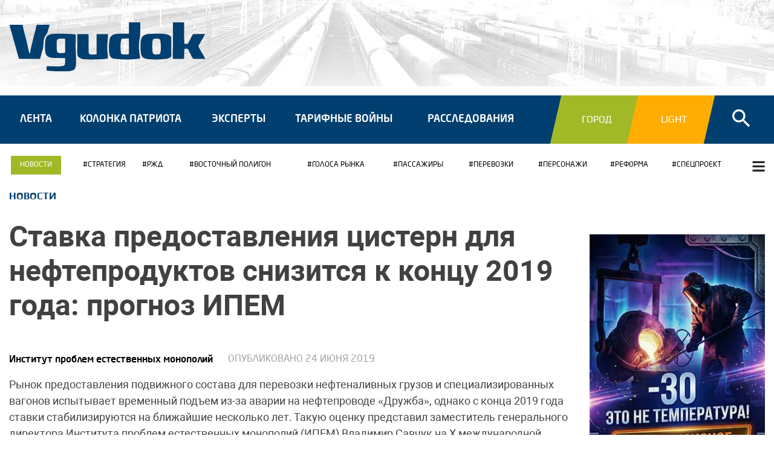

--- FILE ---
content_type: text/html; charset=utf-8
request_url: https://vgudok.com/novosti/stavka-predostavleniya-cistern-dlya-nefteproduktov-snizitsya-k-koncu-2019-goda-prognoz-ipem
body_size: 15563
content:
<!DOCTYPE html>
<!--[if IE 8]><html prefix="og: http://ogp.me/ns# article: http://ogp.me/ns/article# profile: http://ogp.me/ns/profile# fb: http://ogp.me/ns/fb#" class="no-js lt-ie9" lang="ru" dir="ltr"> <![endif]-->
<!--[if gt IE 8]><!--> <html prefix="og: http://ogp.me/ns# article: http://ogp.me/ns/article# profile: http://ogp.me/ns/profile# fb: http://ogp.me/ns/fb#" class=no-js lang=ru dir=ltr> <!--<![endif]-->
<head>
<meta charset=utf-8 />
<link rel=image_src href="https://vgudok.com/sites/default/files/logo_2.png"/>
<meta name=viewport content="width=device-width, initial-scale=1.0"/>
<script type="text/javascript" data-pagespeed-no-defer>(function(){function d(b){var a=window;if(a.addEventListener)a.addEventListener("load",b,!1);else if(a.attachEvent)a.attachEvent("onload",b);else{var c=a.onload;a.onload=function(){b.call(this);c&&c.call(this)}}}var p=Date.now||function(){return+new Date};window.pagespeed=window.pagespeed||{};var q=window.pagespeed;function r(){this.a=!0}r.prototype.c=function(b){b=parseInt(b.substring(0,b.indexOf(" ")),10);return!isNaN(b)&&b<=p()};r.prototype.hasExpired=r.prototype.c;r.prototype.b=function(b){return b.substring(b.indexOf(" ",b.indexOf(" ")+1)+1)};r.prototype.getData=r.prototype.b;r.prototype.f=function(b){var a=document.getElementsByTagName("script"),a=a[a.length-1];a.parentNode.replaceChild(b,a)};r.prototype.replaceLastScript=r.prototype.f;
r.prototype.g=function(b){var a=window.localStorage.getItem("pagespeed_lsc_url:"+b),c=document.createElement(a?"style":"link");a&&!this.c(a)?(c.type="text/css",c.appendChild(document.createTextNode(this.b(a)))):(c.rel="stylesheet",c.href=b,this.a=!0);this.f(c)};r.prototype.inlineCss=r.prototype.g;
r.prototype.h=function(b,a){var c=window.localStorage.getItem("pagespeed_lsc_url:"+b+" pagespeed_lsc_hash:"+a),f=document.createElement("img");c&&!this.c(c)?f.src=this.b(c):(f.src=b,this.a=!0);for(var c=2,k=arguments.length;c<k;++c){var g=arguments[c].indexOf("=");f.setAttribute(arguments[c].substring(0,g),arguments[c].substring(g+1))}this.f(f)};r.prototype.inlineImg=r.prototype.h;
function t(b,a,c,f){a=document.getElementsByTagName(a);for(var k=0,g=a.length;k<g;++k){var e=a[k],m=e.getAttribute("data-pagespeed-lsc-hash"),h=e.getAttribute("data-pagespeed-lsc-url");if(m&&h){h="pagespeed_lsc_url:"+h;c&&(h+=" pagespeed_lsc_hash:"+m);var l=e.getAttribute("data-pagespeed-lsc-expiry"),l=l?(new Date(l)).getTime():"",e=f(e);if(!e){var n=window.localStorage.getItem(h);n&&(e=b.b(n))}e&&(window.localStorage.setItem(h,l+" "+m+" "+e),b.a=!0)}}}
function u(b){t(b,"img",!0,function(a){return a.src});t(b,"style",!1,function(a){return a.firstChild?a.firstChild.nodeValue:null})}
q.i=function(){if(window.localStorage){var b=new r;q.localStorageCache=b;d(function(){u(b)});d(function(){if(b.a){for(var a=[],c=[],f=0,k=p(),g=0,e=window.localStorage.length;g<e;++g){var m=window.localStorage.key(g);if(!m.indexOf("pagespeed_lsc_url:")){var h=window.localStorage.getItem(m),l=h.indexOf(" "),n=parseInt(h.substring(0,l),10);if(!isNaN(n))if(n<=k){a.push(m);continue}else if(n<f||!f)f=n;c.push(h.substring(l+1,h.indexOf(" ",l+1)))}}k="";f&&(k="; expires="+(new Date(f)).toUTCString());document.cookie=
"_GPSLSC="+c.join("!")+k;g=0;for(e=a.length;g<e;++g)window.localStorage.removeItem(a[g]);b.a=!1}})}};q.localStorageCacheInit=q.i;})();
pagespeed.localStorageCacheInit();</script><link rel="shortcut icon" href="/sites/default/files/favicon.ico"/>
<meta http-equiv=ImageToolbar content=false />
<meta property=og:image content="https://vgudok.com/sites/default/files/logo_2.png"/>
<link rel=amphtml href="https://vgudok.com/novosti/stavka-predostavleniya-cistern-dlya-nefteproduktov-snizitsya-k-koncu-2019-goda-prognoz-ipem?amp"/>
<meta name=description content="Рынок предоставления подвижного состава для перевозки нефтеналивных грузов и специализированных вагонов испытывает временный подъем из-за аварии на нефтепроводе «Дружба», однако с конца 2019 года ставки стабилизируются на ближайшие несколько лет. Такую оценку представил заместитель генерального директора Института проблем естественных монополий (ИПЕМ) Владимир Савчук на X"/>
<meta name=generator content="Drupal 7 (https://www.drupal.org)"/>
<link rel=canonical href="https://vgudok.com/novosti/stavka-predostavleniya-cistern-dlya-nefteproduktov-snizitsya-k-koncu-2019-goda-prognoz-ipem"/>
<meta property=og:site_name content=Vgudok />
<meta property=og:type content=website />
<meta property=og:url content="https://vgudok.com/novosti/stavka-predostavleniya-cistern-dlya-nefteproduktov-snizitsya-k-koncu-2019-goda-prognoz-ipem"/>
<meta property=og:title content="Ставка предоставления цистерн для нефтепродуктов снизится к концу 2019 года: прогноз ИПЕМ"/>
<meta property=og:image:type content="image/jpeg"/>
<meta property=article:published_time content="2019-06-24T11:29:17+03:00"/>
<meta property=article:modified_time content="2022-07-14T01:27:32+03:00"/>
<title>Ставка предоставления цистерн для нефтепродуктов снизится к концу 2019 года: прогноз ИПЕМ | Vgudok</title>
<link rel=stylesheet href="/sites/default/files/css/A.css_kShW4RPmRstZ3SpIC-ZvVGNFVAi0WEMuCnI0ZkYIaFw.css+css_LVodH69ODXURXoUPfq0DMG6TYZv00gvWyGuxxkoBuis.css+css_PfH9OBHTY_0fm7mmDKWj1mxhuTcVBDXvIO-R-efP9OE.css+css_MiBWpu1DCAkZ4zH7YpXSJC3P0y1B-28ItpxvsNIJZWc.css+css_o9V1OhhBtk7Uj4r-pMiZ26A2ZiB1XdAFaMWqDEj0-b0.css,Mcc.Td5zrIv-3c.css.pagespeed.cf.UdEvkgLyBV.css"/><script defer data-domain=vgudok.com src="https://pl.iagency.ru/js/script.hash.outbound-links.tagged-events.js"></script>
<script>window.plausible=window.plausible||function(){(window.plausible.q=window.plausible.q||[]).push(arguments)}</script>
<script>window.yaContextCb=window.yaContextCb||[]</script>
<script src="https://yandex.ru/ads/system/context.js" async></script>
<link rel=alternate type="application/rss+xml" href="https://vgudok.com/rss.xml">
<script>(function(m,e,t,r,i,k,a){m[i]=m[i]||function(){(m[i].a=m[i].a||[]).push(arguments)};m[i].l=1*new Date();for(var j=0;j<document.scripts.length;j++){if(document.scripts[j].src===r){return;}}k=e.createElement(t),a=e.getElementsByTagName(t)[0],k.async=1,k.src=r,a.parentNode.insertBefore(k,a)})(window,document,"script","https://mc.yandex.ru/metrika/tag.js","ym");ym(45535836,"init",{clickmap:true,trackLinks:true,accurateTrackBounce:true,webvisor:true,trackHash:true});</script>
<noscript><div><img src="https://mc.yandex.ru/watch/45535836" style="position:absolute; left:-9999px;" alt=""/></div></noscript>
</head>
<body class="html not-front not-logged-in one-sidebar sidebar-second page-node page-node- page-node-4530 node-type-article i18n-ru lang-ru section-novosti">
<div class=skip-link>
<a href="#main-content" class="element-invisible element-focusable">Перейти к основному содержанию</a>
</div>
<div class=off-canvas-wrap data-offcanvas="">
<div class=inner-wrap>
<aside class=left-off-canvas-menu>
<div class=wrapp>
<a class=exit-off-canvas><i class="fa fa-chevron-left" aria-hidden=true></i></a>
<div id=canvas-logo>
<a href="/" title="Главная" rel=home>
<img class=sticky src="/sites/all/themes/vgudok/images/logow.svg" alt=Logo>
</a>
</div>
<div class=men>
<ul class=links><li class="menu-544 first"><a href="/lenta">Лента</a></li>
<li class=menu-545><a href="/kolonka-patriota">Колонка патриота</a></li>
<li class=menu-546><a href="/eksperty">Эксперты</a></li>
<li class=menu-547><a href="/tarifnye-voyny">Тарифные войны</a></li>
<li class=menu-548><a href="/rassledovaniya">Расследования</a></li>
<li class=menu-2098><a href="/gorod">Город</a></li>
<li class="menu-2099 last"><a href="/light">Light</a></li>
</ul> <ul class=links><li class="menu-1920 first"><a href="/gorod">Город</a></li>
<li class=menu-1921><a href="/light">Light</a></li>
<li class="menu-981 last"><a href="/novosti">Новости компаний</a></li>
</ul> </div>
<div class=social>
<NOINDEX>
<ul class=links><li class="menu-560 first"><a href="javascript: void(0);" class=empty>Подписаться:</a></li>
<li class=menu-556><a href="https://vk.com/public150547797" rel=nofollow class=vk target=_blank>Vk</a></li>
<li class=menu-559><a href="https://www.youtube.com/channel/UCsjIwqPmCVzRslDHn0_80YQ" rel=nofollow class=yt target=_blank>Yt</a></li>
<li class=menu-980><a href="https://t.me/Vgudok" rel=nofollow class=tg target=_blank>Tg</a></li>
<li class="menu-840 last"><a href="/rss.xml" rel=nofollow class=rss target=_blank>rss</a></li>
</ul> </NOINDEX>
</div>
</div>
</aside>
<section class=main-section>
<div class="sticky-nav hide-for-large-up">
<ul class=small-block-grid-4>
<li class=home>
<a href="/">
<span class=text>Главная</span>
</a>
</li>
<li class=l-gorod>
<a href="/gorod">
<span class=text>Город</span>
</a>
</li>
<li class=l-light>
<a href="/light">
<span class=text>Light</span>
</a>
</li>
<li class=l-spec>
<a href="/novosti" target=_blank>
<span class=text>Новости</span>
</a>
</li>
</ul>
</div>
<div role=document class=page>
<div class=cont>
<div class=header>
<div class=row>
<div class="small-12 hide-for-large-up top-s columns">
<div class=social>
<NOINDEX>
<ul class=links><li class="menu-560 first"><a href="javascript: void(0);" class=empty>Подписаться:</a></li>
<li class=menu-556><a href="https://vk.com/public150547797" rel=nofollow class=vk target=_blank>Vk</a></li>
<li class=menu-559><a href="https://www.youtube.com/channel/UCsjIwqPmCVzRslDHn0_80YQ" rel=nofollow class=yt target=_blank>Yt</a></li>
<li class=menu-980><a href="https://t.me/Vgudok" rel=nofollow class=tg target=_blank>Tg</a></li>
<li class="menu-840 last"><a href="/rss.xml" rel=nofollow class=rss target=_blank>rss</a></li>
</ul> </NOINDEX>
</div>
</div>
<div class="large-5 small-12 np columns">
<div class=st>
<div class=nav-tggl>
<a class=left-off-canvas-toggle href="#">
<span class=tggl></span>
</a>
</div>
<div id=logo>
<a href="/" title="Главная" rel=home>
<img class=normal src="/sites/all/themes/vgudok/images/logo.svg" alt=Logo width=325 height=80>
<img class=sticky src="/sites/all/themes/vgudok/images/logow.svg" alt=Logo width=325 height=80>
<img class=soc src="/sites/all/themes/vgudok/images/xlogo-soc.png.pagespeed.ic.CbdHKHY_M0.webp" alt=Logo width=487 height=81>
<img class=bussines src="[data-uri]" alt=Logo data-pagespeed-lsc-url="https://vgudok.com/sites/all/themes/vgudok/images/logo-bussines.png" data-pagespeed-lsc-hash=aricF8GHNO data-pagespeed-lsc-expiry="Tue, 24 Aug 2032 21:07:30 GMT">
</a>
</div>
<div class="srch hide-for-large-up">
<div class=icon><i class="fa fa-search" aria-hidden=true></i></div>
</div>
<div class=qwe>
<div class=search-form>
<section class="block block-views block-views-exp-search-page">
<form action="/search" id=views-exposed-form-search-page accept-charset=UTF-8><div><div class=views-exposed-form>
<div class="views-exposed-widgets clearfix">
<div id=edit-query-wrapper class="views-exposed-widget views-widget-filter-search_api_views_fulltext">
<label for=edit-query>
Поиск: </label>
<div class=views-widget>
<div class="form-item form-type-textfield form-item-query">
<input type=text id=edit-query name=query value="" size=30 maxlength=128 class=form-text />
</div>
</div>
</div>
<div class="views-exposed-widget views-submit-button">
<button id=edit-submit-search name="" value="Поиск" type=submit class=form-submit>Поиск</button>
</div>
</div>
</div>
</div></form>
</section> </div>
</div>
</div>
</div>
<div class="large-7 show-for-large-up columns">
<div class=bv1>
<section class="block block-nodeblock block-nodeblock-6454">
<div id=node-6454 class="node node-banner node-promoted view-mode-full clearfix" about="/banner/bv-1-vse-krome-ligt-i-gorod-ok" typeof="sioc:Item foaf:Document">
<span property=dc:title content="БВ-1 - Все кроме Ligt и Gorod (ok)" class="rdf-meta element-hidden"></span>
<div class=content>
<div class="body field"></div><div class="field field-name-field-body-mobile field-type-text-long field-label-hidden field-wrapper"></div> </div>
</div>
</section> </div>
</div>
</div>
</div>
<div class=bus-block>
<a href="/novosti-kompaniy"></a>
</div>
<div class=navigation>
<div class=row>
<div class="large-12 columns">
<div class=scr-logo>
<a href="/" title="Главная" rel=home>
<img src="[data-uri]" alt=Logo data-pagespeed-lsc-url="https://vgudok.com/sites/all/themes/vgudok/images/scr-logo.png" data-pagespeed-lsc-hash=tkLsJ45j2f data-pagespeed-lsc-expiry="Tue, 24 Aug 2032 21:07:28 GMT">
</div>
<div class=wrp>
<div class=lft-block>
<ul class=links><li class="menu-544 first"><a href="/lenta">Лента</a></li>
<li class=menu-545><a href="/kolonka-patriota">Колонка патриота</a></li>
<li class=menu-546><a href="/eksperty">Эксперты</a></li>
<li class=menu-547><a href="/tarifnye-voyny">Тарифные войны</a></li>
<li class=menu-548><a href="/rassledovaniya">Расследования</a></li>
<li class=menu-2098><a href="/gorod">Город</a></li>
<li class="menu-2099 last"><a href="/light">Light</a></li>
</ul> </div>
<div class=rght-block>
<div class=sub-menu>
<ul class=links><li class="menu-1920 first"><a href="/gorod">Город</a></li>
<li class=menu-1921><a href="/light">Light</a></li>
<li class="menu-981 last"><a href="/novosti">Новости компаний</a></li>
</ul> </div>
<div class=search>
<div class=icon><i class="fa fa-search" aria-hidden=true></i></div>
<div class=search-form>
<section class="block block-views block-views-exp-search-page">
<form action="/search" id=views-exposed-form-search-page accept-charset=UTF-8><div><div class=views-exposed-form>
<div class="views-exposed-widgets clearfix">
<div id=edit-query-wrapper class="views-exposed-widget views-widget-filter-search_api_views_fulltext">
<label for=edit-query>
Поиск: </label>
<div class=views-widget>
<div class="form-item form-type-textfield form-item-query">
<input type=text id=edit-query name=query value="" size=30 maxlength=128 class=form-text />
</div>
</div>
</div>
<div class="views-exposed-widget views-submit-button">
<button id=edit-submit-search name="" value="Поиск" type=submit class=form-submit>Поиск</button>
</div>
</div>
</div>
</div></form>
</section> </div>
</div>
</div>
</div>
</div>
</div>
</div>
<div class=tags>
<div class=row>
<div class="large-12 columns">
<div class=tags-block>
<div class=shw>
<i class="fa fa-bars" aria-hidden=true></i>
</div>
<section class="block block-views block-views-themes-block-1">
<div class="view view-themes view-id-themes view-display-id-block_1 view-dom-id-659f02645cc7f89423fcabcf6eb82b92">
<div class=view-content>
<div class=item-list> <ul> <li class="views-row views-row-1 views-row-odd views-row-first">
<div class="views-field views-field-name"> <span class=field-content><a href="/tema/daydzhest">Дайджест</a></span> </div></li>
<li class="views-row views-row-2 views-row-even">
<div class="views-field views-field-name"> <span class=field-content><a href="/tema/fas">ФАС</a></span> </div></li>
<li class="views-row views-row-3 views-row-odd">
<div class="views-field views-field-name"> <span class=field-content><a href="/tema/bezopasnost">Безопасность</a></span> </div></li>
<li class="views-row views-row-4 views-row-even">
<div class="views-field views-field-name"> <span class=field-content><a href="/tema/tor">ТОР</a></span> </div></li>
<li class="views-row views-row-5 views-row-odd">
<div class="views-field views-field-name"> <span class=field-content><a href="/tema/zakupki">Закупки</a></span> </div></li>
<li class="views-row views-row-6 views-row-even">
<div class="views-field views-field-name"> <span class=field-content><a href="/tema/preyskurant-10-01">Прейскурант 10-01</a></span> </div></li>
<li class="views-row views-row-7 views-row-odd">
<div class="views-field views-field-name"> <span class=field-content><a href="/tema/rzd-leaks">RZD LEAKS</a></span> </div></li>
<li class="views-row views-row-8 views-row-even">
<div class="views-field views-field-name"> <span class=field-content><a href="/tema/sro">СРО</a></span> </div></li>
<li class="views-row views-row-9 views-row-odd">
<div class="views-field views-field-name"> <span class=field-content><a href="/tema/prostranstvo-1520">ПРОСТРАНСТВО 1520</a></span> </div></li>
<li class="views-row views-row-10 views-row-even views-row-last">
<div class="views-field views-field-name"> <span class=field-content><a href="/tema/porty">Порты</a></span> </div></li>
</ul></div> </div>
</div>
</section><section class="block block-views block-views-themes-block">
<div class="view view-themes view-id-themes view-display-id-block view-dom-id-ff3b1f2251538b3d1c6090986b2283bc">
<div class=view-content>
<div class=item-list> <ul> <li class="views-row views-row-1 views-row-odd views-row-first">
<div class="views-field views-field-name"> <span class=field-content><a href="/tema/strategiya">Стратегия</a></span> </div></li>
<li class="views-row views-row-2 views-row-even">
<div class="views-field views-field-name"> <span class=field-content><a href="/tema/proekty-rzhd">РЖД</a></span> </div></li>
<li class="views-row views-row-3 views-row-odd">
<div class="views-field views-field-name"> <span class=field-content><a href="/tema/vostochnyy-poligon">Восточный полигон</a></span> </div></li>
<li class="views-row views-row-4 views-row-even">
<div class="views-field views-field-name"> <span class=field-content><a href="/tema/golosa-rinka">ГОЛОСА РЫНКА</a></span> </div></li>
<li class="views-row views-row-5 views-row-odd">
<div class="views-field views-field-name"> <span class=field-content><a href="/tema/passazhiry">ПАССАЖИРЫ</a></span> </div></li>
<li class="views-row views-row-6 views-row-even">
<div class="views-field views-field-name"> <span class=field-content><a href="/tema/perevozki">ПЕРЕВОЗКИ</a></span> </div></li>
<li class="views-row views-row-7 views-row-odd">
<div class="views-field views-field-name"> <span class=field-content><a href="/tema/personazhi">Персонажи</a></span> </div></li>
<li class="views-row views-row-8 views-row-even">
<div class="views-field views-field-name"> <span class=field-content><a href="/tema/reforma">РЕФОРМА</a></span> </div></li>
<li class="views-row views-row-9 views-row-odd views-row-last">
<div class="views-field views-field-name"> <span class=field-content><a href="/tema/specproekt">СПЕЦПРОЕКТ</a></span> </div></li>
</ul></div> </div>
</div>
</section> </div>
</div>
</div>
</div>
<div class=long-head1>
<div class=row>
<div class="large-12 columns">
<div class=inform>
<a href="/novosti">Новости</a> </div>
</div>
</div>
</div>
<div class=main-content>
<div class=row>
<div class="large-3 large-push-9 columns">
<div class=today>
</div>
</div>
<div class="large-9 large-pull-3 columns">
<div class="view-top-news tto">
<div class=zone1>
</div>
</div>
</div>
<div class=clearfix></div>
<div class="large-9 medium-12 main columns">
<a id=main-content></a>
<h1 id=page-title class=title><span>Ставка предоставления цистерн для нефтепродуктов снизится к концу 2019 года: прогноз ИПЕМ</span></h1>
<div class=load-node data-nid=" 4530" data-link="/novosti/stavka-predostavleniya-cistern-dlya-nefteproduktov-snizitsya-k-koncu-2019-goda-prognoz-ipem" data-title="Ставка предоставления цистерн для нефтепродуктов снизится к концу 2019 года: прогноз ИПЕМ">
<div class="node node-article">
<div class="view view-micro view-id-micro view-display-id-block view-dom-id-1d10e1da794de923420b159526a6beaa">
<div class=view-content>
<div class="views-row views-row-1 views-row-odd views-row-first views-row-last">
<script type="application/ld+json">{
    "@context": "https://schema.org",
    "@graph": [
        {
            "@type": "NewsArticle",
            "headline": "Ставка предоставления цистерн для нефтепродуктов снизится к концу 2019 года: прогноз ИПЕМ",
            "description": "Рынок предоставления подвижного состава для перевозки нефтеналивных грузов и специализированных вагонов испытывает временный подъем из-за аварии на нефтепроводе «Дружба», однако с конца 2019 года с",
            "mainEntityOfPage": "https://vgudok.com/novosti/stavka-predostavleniya-cistern-dlya-nefteproduktov-snizitsya-k-koncu-2019-goda-prognoz-ipem",

            "author": {
                "@type": "Organization",
                "name": "Редакция"
            },
            "publisher": {
                "@type": "Organization",
                "name": "VGUDOK.COM",
                "url": "https://VGUDOK.COM",
                "address": "Россия, г. Тверь, б-р Гусева д. 56, помещение Х, офис 3, секция 2",
                "telephone": "+74956283339",

                "logo": {
                    "@type": "ImageObject",
                    "url": "https://vgudok.com/sites/all/themes/vgudok/images/logo.png",
                    "width": "487",
                    "height": "121"
                }
            },
            "datePublished": "2019-06-24T11:29:17+03:00",
            "dateModified": "2022-07-14T01:27:32+03:00",
            "articleSection": "Новости"
        }
    ]
}</script> </div>
</div>
</div> <div class=item-list><ul class=node-author><li class="first last">Институт проблем естественных монополий</li>
</ul></div> <div class=field-date>
Опубликовано <span class=date>24 июня 2019</span> <br>
</div>
<div class="body field"><p>Рынок предоставления подвижного состава для перевозки нефтеналивных грузов и специализированных вагонов испытывает временный подъем из-за аварии на нефтепроводе «Дружба», однако с конца 2019 года ставки стабилизируются на ближайшие несколько лет. Такую оценку представил заместитель генерального директора Института проблем естественных монополий (ИПЕМ) Владимир Савчук на X международной конференции «Рынок перевозок нефтеналивных и жидких нефтехимических грузов» 21 июня в Москве.</p>
<p>Как показывает анализ ИПЕМ, в 2014-2017 годах снижение перевозок нефти и нефтепродуктов железнодорожным транспортом лишь частично компенсировалось положительной динамикой ряда наливных грузов, в том числе газового конденсата и стабильного бензина, объемы перевозки которых в 2018-2019 годах начали снижаться. При этом, по оценкам ИПЕМ, не ожидается массового списания подвижного состава: до 2025 года оно составит лишь 16% объема текущего парка. Таким образом, высвобождение цистерн из-за падения грузовой базы не компенсируется их выбытием, что вызовет растущий профицит парка на сети ОАО «РЖД».</p>
<p>В то же время текущему росту спроса на цистерны для нефтепродуктов и повышению ставок поспособствовала ситуация с аварией на нефтепроводе «Дружба». Однако ликвидация последствий загрязнения системы восстановит тенденцию к высвобождению подвижного состава и снижению средневзвешенной ставки аренды: по оценкам ИПЕМ средневзвешенная ставка составит 950 руб. за вагон/сутки в 2019 году. Это на 40% больше средневзвешенной ставки за 2018 год, однако на 16% ниже текущего пикового уровня. Институт ожидает, что в последующие годы рост ставки будет сдерживаться благодаря снижению издержек операторов по отдельным статьям расходов. На них уже с 2020 года прекратит действовать фактор дефицита запасных частей, таких как колесные пары, цены на которые могут снизиться&nbsp; к концу 2020 г и в 2021 году на фоне насыщения рынка.</p>
<p>По мнению ИПЕМ, рост цен на новые цистерны для светлых нефтепродуктов в 2019 году связан не столько со спросом на них со стороны вагоновладельцев, сколько с увеличением стоимости новых полувагонов. «<em>Чтобы цены на технически более сложные и дорогостоящие цистерны не были ниже, чем на полувагоны, производители скорректировали их стоимость, – отметил Владимир Савчук. – ИПЕМ прогнозирует снижение в 2020-2021 году прайса на новые цистерны для светлых нефтепродуктов по отношению к уровню 2019 года вслед за прогнозируемым снижением цен на новые полувагоны и появлением ограниченного количества реальных покупателей цистерн для светлых нефтепродуктов</em>».</p>
<p>&nbsp;</p>
<p>Презентация доклада Владимира Савчука на тему «Состояние и перспективы рынка перевозок нефтеналивных грузов» доступна <a href="http://ipem.ru/files/files/research/20190621_rynok_perevozki_neftenalivnyh_gruzov.pdf" rel=" noopener noreferrer nofollow" target=_blank>по </a><a href="http://ipem.ru/files/files/research/20190621_rynok_perevozki_neftenalivnyh_gruzov.pdf" target=_blank rel=nofollow>ссылке</a>.</p>
</div>
<div class="field field-name-field-tags bottom-hr clearfix"></div>
<div class=link-wrapper>
</div>
</div>
</div>
<div class=waypoint-bottom></div>
<div class=mbnr>
</div>
</div>
<aside role=complementary class="large-3 medium-12 sidebar-second columns sidebar">
<div class=br1>
<section class="block block-nodeblock block-nodeblock-6014">
<div id=node-6014 class="node node-banner node-promoted view-mode-full clearfix" about="/banner/all-br-1" typeof="sioc:Item foaf:Document">
<span property=dc:title content="All - БР-1" class="rdf-meta element-hidden"></span>
<div class=content>
<div class="body field">
<p><a href="https://www.prometall.info/about/reklama/?utm_source=vgudok&utm_medium=cpc&utm_campaign=promet" target=_blank rel=nofollow><img alt="" src="/sites/default/files/basic-attaches/xphoto_2025-12-08_16-41-30.jpg.pagespeed.ic.rnw-GjyGQY.webp" width=327 height=554 /></a></p>
</div><div class="field field-name-field-body-mobile field-type-text-long field-label-hidden field-wrapper">
<p><a href="https://www.prometall.info/about/reklama/?utm_source=vgudok&utm_medium=cpc&utm_campaign=promet" target=_blank rel=nofollow><img alt="" src="/sites/default/files/basic-attaches/xphoto_2025-12-08_16-41-30.jpg.pagespeed.ic.rnw-GjyGQY.webp" width=327 height=554 /></a></p>
</div> </div>
</div>
</section> </div>
<section class="block block-block block-block-5 block-even clearfix">
<div class=bnr></div>
<div id=yandex_rtb_R-A-580724-5></div>
<script>window.yaContextCb.push(()=>{Ya.Context.AdvManager.render({renderTo:'yandex_rtb_R-A-580724-5',blockId:'R-A-580724-5'})})</script>
</section>
<div class=view-popular-news>
<p class=block-title>Популярное</p>
<div class=view-content>
<div class=views-layer>
<section class="block block-views block-views-articles-block-17">
<div class="view view-articles view-id-articles view-display-id-block_17 view-dom-id-1e5b12af5194dfc8627726f858ce9a88">
<div class=view-content>
<div class="views-row views-row-1 views-row-odd views-row-first views-row-last">
<div class=field-photo>
<a href="/rassledovaniya/smartfony-ugrozhayut-bezopasnosti-belorusskih-zhd-kgb-perehodit-v-rezhim-zhyostkogo?utm_source=site&utm_medium=main&utm_campaign=pops&utm_content=position1">
<div class=mi>
<img typeof=foaf:Image src="/sites/default/files/styles/390x290/public/field/image/xbc_obl.jpg,qitok=0E9__aLx.pagespeed.ic.cGR-OA-ltG.webp" width=390 height=290 alt=""/> </div>
</a>
<div class=field-category><div class=field-content><a href="/rassledovaniya" typeof=skos:Concept property="rdfs:label skos:prefLabel">Расследования</a></div></div>
</div>
<div class=field-title>
<a href="/rassledovaniya/smartfony-ugrozhayut-bezopasnosti-belorusskih-zhd-kgb-perehodit-v-rezhim-zhyostkogo?utm_source=site&amp;utm_medium=main&amp;utm_campaign=pops&amp;utm_content=position1"><span>Смартфоны угрожают безопасности белорусских ЖД. </span>КГБ переходит в режим жёсткого контроля за работниками «чугунки»</a></div>
</div>
</div>
</div>
</section> </div>
<div class=views-layer>
<section class="block block-views block-views-articles-block-18">
<div class="view view-articles view-id-articles view-display-id-block_18 view-dom-id-2f138a8b8c8ecf3d36ac60bec1c324d8">
<div class=view-content>
<div class="views-row views-row-1 views-row-odd views-row-first views-row-last">
<div class=field-photo>
<a href="/lenta/amerikanskiy-shchit-ne-spasaet-novorossiysk-i-kazahstan-ataki-bpla-na-chernomorskoe-poberezhe?utm_source=site&utm_medium=main&utm_campaign=pops&utm_content=position1">
<div class=mi>
<img typeof=foaf:Image src="/sites/default/files/styles/390x290/public/field/image/xktk_obl.jpg,qitok=OM-zph37.pagespeed.ic.6LxfyQCXZZ.webp" width=390 height=290 alt=""/> </div>
</a>
<div class=field-category><div class=field-content><a href="/lenta" typeof=skos:Concept property="rdfs:label skos:prefLabel">Лента</a></div></div>
</div>
<div class=field-title>
<a href="/lenta/amerikanskiy-shchit-ne-spasaet-novorossiysk-i-kazahstan-ataki-bpla-na-chernomorskoe-poberezhe?utm_source=site&amp;utm_medium=main&amp;utm_campaign=pops&amp;utm_content=position1"><span>«Американский щит» не спасает Новороссийск и Казахстан. </span>Атаки БПЛА на черноморское побережье выставляют Астане и Вашингтону счёт на миллиарды долларов</a></div>
</div>
</div>
</div>
</section> </div>
<div class=views-layer>
<section class="block block-views block-views-articles-block-19">
<div class="view view-articles view-id-articles view-display-id-block_19 view-dom-id-2a3a9b3cd4e4073e69462a6a56f385e7">
<div class=view-content>
<div class="views-row views-row-1 views-row-odd views-row-first views-row-last">
<div class=field-photo>
<a href="/rassledovaniya/kto-gruzom-vladeet-tot-iski-rzhd-i-predyavlyaet-samyy-gumannyy-sud-v-mire-pytaetsya?utm_source=site&utm_medium=main&utm_campaign=pops&utm_content=position1">
<div class=mi>
<img typeof=foaf:Image src="/sites/default/files/styles/390x290/public/field/image/xsud_obl_3.jpg,qitok=udvF-cWe.pagespeed.ic.HfqYvdYz90.webp" width=390 height=290 alt=""/> </div>
</a>
<div class=field-category><div class=field-content><a href="/rassledovaniya" typeof=skos:Concept property="rdfs:label skos:prefLabel">Расследования</a></div></div>
</div>
<div class=field-title>
<a href="/rassledovaniya/kto-gruzom-vladeet-tot-iski-rzhd-i-predyavlyaet-samyy-gumannyy-sud-v-mire-pytaetsya?utm_source=site&amp;utm_medium=main&amp;utm_campaign=pops&amp;utm_content=position1"><span>Кто грузом владеет, тот иски РЖД и предъявляет. </span>Самый гуманный суд в мире пытается навести порядок с взысканием убытков за потерю железнодорожных отправок</a></div>
</div>
</div>
</div>
</section> </div>
</div>
</div>
<div class=simplenews_zone>
<section class="block block-nodeblock block-nodeblock-6013">
<div id=node-6013 class="node node-banner node-promoted view-mode-full clearfix" about="/banner/br-2-ok" typeof="sioc:Item foaf:Document">
<span property=dc:title content="БР-2 (ok)" class="rdf-meta element-hidden"></span>
<div class=content>
<div class="body field"><p><a href="https://aquahs.ru" target=_blank rel=nofollow><img alt=br-2 src="/sites/default/files/basic-attaches/xaxc_banner_vg_328x555.jpg.pagespeed.ic.XK7IRJEOcj.webp" style="height:555px; width:328px"/></a></p>
</div><div class="field field-name-field-body-mobile field-type-text-long field-label-hidden field-wrapper">
<p><a href="https://aquahs.ru" target=_blank rel=nofollow><img alt=br-2 src="/sites/default/files/basic-attaches/xaxc_banner_vg_328x555.jpg.pagespeed.ic.XK7IRJEOcj.webp" style="height:555px; width:328px"/></a></p></div> </div>
</div>
</section> </div>
<div class=fb-widget>
</div>
<div class=bnr>
</div>
</aside>
</main>
</div>
</div>
</div>
<div class=footer>
<footer class="l-footer row" role=contentinfo>
<div class="large-4 columns">
<div class=logo-soc>
<div class=logo>
<a href="/" title="Главная" rel=home>
<img src="/sites/all/themes/vgudok/images/xfooter-logo.png,q2.pagespeed.ic.ctf31_hz4O.webp" alt=Logo width=202 height=52>
</a>
</div>
<div class=soc>
<NOINDEX>
<ul class=links><li class="menu-560 first"><a href="javascript: void(0);" class=empty>Подписаться:</a></li>
<li class=menu-556><a href="https://vk.com/public150547797" rel=nofollow class=vk target=_blank>Vk</a></li>
<li class=menu-559><a href="https://www.youtube.com/channel/UCsjIwqPmCVzRslDHn0_80YQ" rel=nofollow class=yt target=_blank>Yt</a></li>
<li class=menu-980><a href="https://t.me/Vgudok" rel=nofollow class=tg target=_blank>Tg</a></li>
<li class="menu-840 last"><a href="/rss.xml" rel=nofollow class=rss target=_blank>rss</a></li>
</ul> </NOINDEX>
</div>
</div>
<section class="block block-block block-block-2">
<h3><span style="color:#ffffff"><a href="/contacts">Контакты</a></span></h3>
<ul>
<li>Редакция: <a href="mailto:editor@vgudok.com">editor@vgudok.com</a></li>
<li>Отдел рекламы: <a href="mailto:reklama@vgudok.com">reklama@vgudok.com</a></li>
<li>Технический отдел:<a href="mailto: web@vgudok.com"> web@vgudok.com</a></li>
</ul>
</section><section class="block block-block block-block-1">
<p>Интернет-портал о железнодорожном транспорте, логистике и перевозках. <br/>
<strong>18+</strong><br/>
Сетевое издание «Вгудок» зарегистрировано Роскомнадзором 08.12.2017 г.<br/>
за номером ЭЛ № ФС 77 - 71777<br/>
Учредитель: ООО «Аутлук»<br/>
Главный редактор: Филинский А.С.<br/>
Адрес: б-р Гусева д. 56, помещ. Х, офис 3, секция 2,<br/>
г. Тверь<br/>
Телефон редакции: +7 (499) 975 19 72<br/>
Электронная почта: <a href="mailto:editor@vgudok.com">editor@vgudok.com</a><br/>
Наш <a href="https://t.me/Vgudok" target=_blank rel=nofollow>Telegram-канал</a></p>
</section> </div>
<div class="large-1 columns">
&nbsp;
</div>
<div class="large-2 columns">
<section class="block block-menu-block block-menu-block-1">
<p class=block-title>Рубрики</p>
<div class="menu-block-wrapper menu-block-1 menu-name-main-menu parent-mlid-0 menu-level-1">
<nav itemscope itemtype="https://www.schema.org/SiteNavigationElement"><ul class=menu><li class="first leaf menu-mlid-544"><a href="/lenta" itemprop=url>Лента</a></li>
<li class="leaf menu-mlid-545"><a href="/kolonka-patriota" itemprop=url>Колонка патриота</a></li>
<li class="leaf menu-mlid-546"><a href="/eksperty" itemprop=url>Эксперты</a></li>
<li class="leaf menu-mlid-547"><a href="/tarifnye-voyny" itemprop=url>Тарифные войны</a></li>
<li class="leaf menu-mlid-548"><a href="/rassledovaniya" itemprop=url>Расследования</a></li>
<li class="leaf menu-mlid-2098 hidden"><a href="/gorod" itemprop=url>Город</a></li>
<li class="last leaf menu-mlid-2099 hidden"><a href="/light" itemprop=url>Light</a></li>
</ul></nav></div>
</section> </div>
<div class="large-2 columns">
<section class="block block-menu-block block-menu-block-2">
<div class="menu-block-wrapper menu-block-2 menu-name-menu-projects parent-mlid-0 menu-level-1">
<ul class=menu><li class="first leaf menu-mlid-550"><a href="/kolonka-patriota">Колонка патриота.</a></li>
<li class="leaf menu-mlid-551"><a href="/socseti">В/НА_СЕТИ</a></li>
<li class="leaf menu-mlid-552"><a href="/video">ВИДЕО</a></li>
<li class="leaf menu-mlid-1695"><a href="/novosti">Новости</a></li>
<li class="last leaf menu-mlid-1694"><a href="https://special.vgudok.com/">Спецпроекты</a></li>
</ul></div>
</section> </div>
<div class="large-3 columns">
<div class="view block">
<div class=view-content>
<div class=views-row>
</div>
<div class=views-row>
</div>
</div>
</div>
</div>
</footer>
<div class=bottom>
<div class=row>
<div class="large-12 columns">
<div class=copyright>
&copy; 2026 Vgudok Все права защищены. </div>
</div>
</div>
</div>
</div>
</div>
</section>
<a class=exit-off-canvas></a>
</div>
</div>
<script src="/sites/default/files/js/js_gYWhuqN0Wsid8HOSk0yFzqMg-2NTv-xegwc2ACYMGws.js.pagespeed.jm.BfK4BBlfUe.js"></script>
<script src="/sites/default/files/js/js_bS4BfQ9fdHqAd0xwsgjqPfFX9lBVR0FBDmjYSJlC0EA.js.pagespeed.jm.JLFW4oYBh9.js"></script>
<script src="/sites/default/files/js/js_TqNcpAcJC669L0uk2sv9ACZITR6owIdHl97vAOqHJVY.js.pagespeed.jm.vhAxFK8yd5.js"></script>
<script src="/sites/default/files/js/js_kHtWnFxk6kyJvLg_d971DfLsvm61gsF6ok5MVAyHCVI.js.pagespeed.jm.LQ63sTsvJO.js"></script>
<script>jQuery.extend(Drupal.settings,{"basePath":"\/","pathPrefix":"","ajaxPageState":{"theme":"vgudok","theme_token":"wBi4vH8l3YxuudF3Zy7PuU0vupW9JYrduCbODnCSjrw","jquery_version":"1.9","js":{"sites\/all\/modules\/jquery_update\/replace\/jquery\/1.9\/jquery.min.js":1,"misc\/jquery-extend-3.4.0.js":1,"misc\/jquery.once.js":1,"misc\/drupal.js":1,"sites\/all\/modules\/jquery_update\/replace\/ui\/ui\/minified\/jquery.ui.core.min.js":1,"sites\/all\/modules\/jquery_update\/replace\/ui\/ui\/minified\/jquery.ui.widget.min.js":1,"sites\/all\/libraries\/slick\/slick\/slick.min.js":1,"sites\/all\/modules\/jquery_update\/replace\/ui\/ui\/minified\/jquery.ui.button.min.js":1,"sites\/all\/modules\/jquery_update\/replace\/ui\/ui\/minified\/jquery.ui.mouse.min.js":1,"sites\/all\/modules\/jquery_update\/replace\/ui\/ui\/minified\/jquery.ui.draggable.min.js":1,"sites\/all\/modules\/jquery_update\/replace\/ui\/ui\/minified\/jquery.ui.position.min.js":1,"sites\/all\/modules\/jquery_update\/replace\/ui\/ui\/minified\/jquery.ui.resizable.min.js":1,"sites\/all\/modules\/jquery_update\/replace\/ui\/ui\/minified\/jquery.ui.dialog.min.js":1,"misc\/ajax.js":1,"sites\/all\/modules\/jquery_update\/js\/jquery_update.js":1,"public:\/\/languages\/ru_8QqBIwuedTNYjpomypDNR4OMONDOWfzVnWDP6a--0rA.js":1,"sites\/all\/modules\/floating_block\/floating_block.js":1,"sites\/all\/modules\/iframe\/iframe.js":1,"sites\/all\/modules\/slick\/js\/slick.load.min.js":1,"misc\/progress.js":1,"sites\/all\/modules\/autodialog\/autodialog.js":1,"sites\/all\/modules\/autodialog\/jquery.ui.dialog.scrollfix\/jquery.ui.dialog.scrollfix.js":1,"sites\/all\/themes\/zurb_foundation\/js\/vendor\/modernizr.js":1,"sites\/all\/themes\/vgudok\/js\/foundation.min.js":1,"sites\/all\/themes\/vgudok\/js\/libs.min.js":1,"sites\/all\/themes\/vgudok\/js\/jquery.sticky.js":1,"sites\/all\/themes\/vgudok\/js\/masonry.pkgd.min.js":1,"sites\/all\/themes\/vgudok\/js\/script.js":1,"sites\/all\/themes\/vgudok\/js\/waypoint_node.js":1,"sites\/all\/themes\/vgudok\/js\/jquery.cookie.js":1,"sites\/all\/themes\/vgudok\/js\/hide-top-banner.js":1,"sites\/all\/themes\/vgudok\/js\/app.min.js":1},"css":{"modules\/system\/system.base.css":1,"modules\/system\/system.messages.css":1,"modules\/system\/system.theme.css":1,"sites\/all\/libraries\/slick\/slick\/slick.css":1,"misc\/ui\/jquery.ui.core.css":1,"misc\/ui\/jquery.ui.theme.css":1,"misc\/ui\/jquery.ui.button.css":1,"misc\/ui\/jquery.ui.resizable.css":1,"misc\/ui\/jquery.ui.dialog.css":1,"sites\/all\/modules\/simplenews\/simplenews.css":1,"modules\/book\/book.css":1,"sites\/all\/modules\/date\/date_api\/date.css":1,"sites\/all\/modules\/date\/date_popup\/themes\/datepicker.1.7.css":1,"modules\/field\/theme\/field.css":1,"modules\/node\/node.css":1,"modules\/poll\/poll.css":1,"modules\/search\/search.css":1,"modules\/user\/user.css":1,"sites\/all\/modules\/youtube\/css\/youtube.css":1,"sites\/all\/modules\/views\/css\/views.css":1,"sites\/all\/modules\/ckeditor\/css\/ckeditor.css":1,"sites\/all\/modules\/ctools\/css\/ctools.css":1,"sites\/all\/modules\/autodialog\/jquery.ui.dialog.scrollfix\/jquery.ui.dialog.scrollfix.css":1,"sites\/all\/themes\/vgudok\/css\/normalize.css":1,"sites\/all\/themes\/vgudok\/css\/foundation.min.css":1,"sites\/all\/themes\/vgudok\/css\/STARTER.css":1,"sites\/all\/themes\/vgudok\/css\/styles.css":1,"sites\/all\/themes\/vgudok\/css\/custom.css":1}},"floating_block":{"settings":{".section-light .sidebar-second":{"padding_bottom":"220"},".section-gorod .sidebar-second":{"padding_bottom":"220"}},"minWidth":"0"},"urlIsAjaxTrusted":{"\/search":true},"slick":{"accessibility":true,"adaptiveHeight":false,"autoplay":false,"autoplaySpeed":3000,"pauseOnHover":true,"pauseOnDotsHover":false,"arrows":true,"centerMode":false,"centerPadding":"50px","dots":false,"dotsClass":"slick-dots","draggable":true,"fade":false,"focusOnSelect":false,"infinite":true,"initialSlide":0,"lazyLoad":"ondemand","mousewheel":false,"randomize":false,"rtl":false,"rows":1,"slidesPerRow":1,"slide":"","slidesToShow":1,"slidesToScroll":1,"speed":500,"swipe":true,"swipeToSlide":false,"edgeFriction":0.35,"touchMove":true,"touchThreshold":5,"useCSS":true,"cssEase":"ease","useTransform":true,"easing":"linear","variableWidth":false,"vertical":false,"verticalSwiping":false,"waitForAnimate":true},"BaseurlAlias":{"settings":"","node_this_rubric":["4509","4477","4471","4464","4463","4429","4428","4422","4421","4355","4323","4304","4270","4180","4179","4175","4157","4073","4071","4070","4068","4054","4015","3974","3966","3938","3937","3936","3934","3846","3600","3597","3404","3400","3399","3173","2748","2747","2705","2704","1903","1835","985","984","381","378","377","372","376","370","340","375","357","371","368","367"]}});</script>
<script defer>(function($,Drupal,window,document,undefined){$(document).foundation();})(jQuery,Drupal,this,this.document);</script>
<script>window.yaContextCb=window.yaContextCb||[]</script>
<script src="https://yandex.ru/ads/system/context.js" async></script>
</body>
</html>


--- FILE ---
content_type: image/svg+xml
request_url: https://vgudok.com/sites/all/themes/vgudok/images/icon/you.svg
body_size: 650
content:
<svg width="24" height="17" viewBox="0 0 24 17" fill="none" xmlns="http://www.w3.org/2000/svg">
<path d="M23.2358 2.66895C22.978 1.6377 22.1616 0.821289 21.1733 0.563477C19.3257 0.0478516 12.021 0.0478516 12.021 0.0478516C12.021 0.0478516 4.67334 0.0478516 2.82568 0.563477C1.8374 0.821289 1.021 1.6377 0.763184 2.66895C0.247559 4.47363 0.247559 8.34082 0.247559 8.34082C0.247559 8.34082 0.247559 12.165 0.763184 14.0127C1.021 15.0439 1.8374 15.8174 2.82568 16.0752C4.67334 16.5479 12.021 16.5479 12.021 16.5479C12.021 16.5479 19.3257 16.5479 21.1733 16.0752C22.1616 15.8174 22.978 15.0439 23.2358 14.0127C23.7515 12.165 23.7515 8.34082 23.7515 8.34082C23.7515 8.34082 23.7515 4.47363 23.2358 2.66895ZM9.61475 11.8213V4.86035L15.7163 8.34082L9.61475 11.8213Z" fill="white"/>
</svg>
